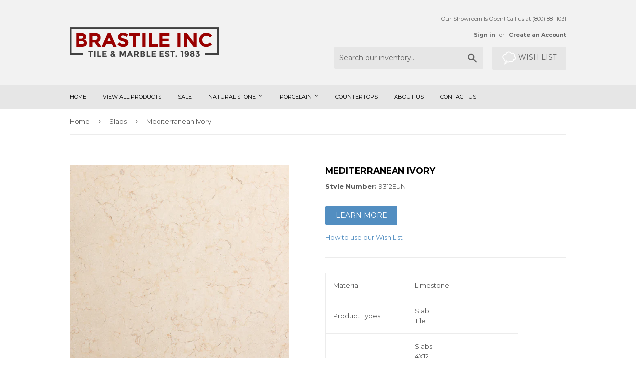

--- FILE ---
content_type: text/html; charset=utf-8
request_url: https://brastile.com/collections/slabs/products/9312
body_size: 17627
content:
<!doctype html>
<!--[if lt IE 7]><html class="no-js lt-ie9 lt-ie8 lt-ie7" lang="en"> <![endif]-->
<!--[if IE 7]><html class="no-js lt-ie9 lt-ie8" lang="en"> <![endif]-->
<!--[if IE 8]><html class="no-js lt-ie9" lang="en"> <![endif]-->
<!--[if IE 9 ]><html class="ie9 no-js"> <![endif]-->
<!--[if (gt IE 9)|!(IE)]><!--> <html class="no-touch no-js"> <!--<![endif]-->
<head>
<meta name="robots" content="noimageindex">
  <script>(function(H){H.className=H.className.replace(/\bno-js\b/,'js')})(document.documentElement)</script>
  <!-- Basic page needs ================================================== -->
  <meta charset="utf-8">
  <meta http-equiv="X-UA-Compatible" content="IE=edge,chrome=1">

  
  <link rel="shortcut icon" href="//brastile.com/cdn/shop/files/Brastile_Favicon_c77fa72a-efb2-4c89-a991-ca0cf14d9275_32x32.png?v=1613198985" type="image/png" />
  

  <!-- Title and description ================================================== -->
  <title>
  Mediterranean Ivory &ndash; Brastile inc
  </title>


  
    <meta name="description" content="Material Limestone Product Types Slab Tile Sizes Slabs 4X12 6X6 12X12 12X24 18X18 24X24 30X30 Finishes Polished Cant find the product you are looking for?Contact us for additional products, sizes, and finishes available in stock or on special order.">
  

  <!-- Product meta ================================================== -->
  <!-- /snippets/social-meta-tags.liquid -->




<meta property="og:site_name" content="Brastile inc">
<meta property="og:url" content="https://brastile.com/products/9312">
<meta property="og:title" content="Mediterranean Ivory">
<meta property="og:type" content="product">
<meta property="og:description" content="Material Limestone Product Types Slab Tile Sizes Slabs 4X12 6X6 12X12 12X24 18X18 24X24 30X30 Finishes Polished Cant find the product you are looking for?Contact us for additional products, sizes, and finishes available in stock or on special order.">

  <meta property="og:price:amount" content="1.00">
  <meta property="og:price:currency" content="USD">

<meta property="og:image" content="http://brastile.com/cdn/shop/products/BT_9312EUN_T1_1200x1200.jpg?v=1571807444"><meta property="og:image" content="http://brastile.com/cdn/shop/products/TMC_9312EUN_O2_1200x1200.jpg?v=1652814034"><meta property="og:image" content="http://brastile.com/cdn/shop/products/TMC_9312EUN_O2-2_1200x1200.jpg?v=1652814034">
<meta property="og:image:secure_url" content="https://brastile.com/cdn/shop/products/BT_9312EUN_T1_1200x1200.jpg?v=1571807444"><meta property="og:image:secure_url" content="https://brastile.com/cdn/shop/products/TMC_9312EUN_O2_1200x1200.jpg?v=1652814034"><meta property="og:image:secure_url" content="https://brastile.com/cdn/shop/products/TMC_9312EUN_O2-2_1200x1200.jpg?v=1652814034">


<meta name="twitter:card" content="summary_large_image">
<meta name="twitter:title" content="Mediterranean Ivory">
<meta name="twitter:description" content="Material Limestone Product Types Slab Tile Sizes Slabs 4X12 6X6 12X12 12X24 18X18 24X24 30X30 Finishes Polished Cant find the product you are looking for?Contact us for additional products, sizes, and finishes available in stock or on special order.">


  <!-- Helpers ================================================== -->
  <link rel="canonical" href="https://brastile.com/products/9312">
  <meta name="viewport" content="width=device-width,initial-scale=1">

  <!-- CSS ================================================== -->
  <link href="//brastile.com/cdn/shop/t/8/assets/theme.scss.css?v=63693950248883612151726170755" rel="stylesheet" type="text/css" media="all" />
  
  
  
  <link href="//fonts.googleapis.com/css?family=Montserrat:400,700" rel="stylesheet" type="text/css" media="all" />


  


  



  <!-- Header hook for plugins ================================================== -->
  
  
  <script>window.performance && window.performance.mark && window.performance.mark('shopify.content_for_header.start');</script><meta id="shopify-digital-wallet" name="shopify-digital-wallet" content="/25689132/digital_wallets/dialog">
<link rel="alternate" type="application/json+oembed" href="https://brastile.com/products/9312.oembed">
<script async="async" src="/checkouts/internal/preloads.js?locale=en-US"></script>
<script id="shopify-features" type="application/json">{"accessToken":"0592f77f3de079ca2c6a46201ddfaa43","betas":["rich-media-storefront-analytics"],"domain":"brastile.com","predictiveSearch":true,"shopId":25689132,"locale":"en"}</script>
<script>var Shopify = Shopify || {};
Shopify.shop = "tile-marble-by-brastile.myshopify.com";
Shopify.locale = "en";
Shopify.currency = {"active":"USD","rate":"1.0"};
Shopify.country = "US";
Shopify.theme = {"name":"Supply","id":14383415339,"schema_name":"Supply","schema_version":"2.8.0","theme_store_id":679,"role":"main"};
Shopify.theme.handle = "null";
Shopify.theme.style = {"id":null,"handle":null};
Shopify.cdnHost = "brastile.com/cdn";
Shopify.routes = Shopify.routes || {};
Shopify.routes.root = "/";</script>
<script type="module">!function(o){(o.Shopify=o.Shopify||{}).modules=!0}(window);</script>
<script>!function(o){function n(){var o=[];function n(){o.push(Array.prototype.slice.apply(arguments))}return n.q=o,n}var t=o.Shopify=o.Shopify||{};t.loadFeatures=n(),t.autoloadFeatures=n()}(window);</script>
<script id="shop-js-analytics" type="application/json">{"pageType":"product"}</script>
<script defer="defer" async type="module" src="//brastile.com/cdn/shopifycloud/shop-js/modules/v2/client.init-shop-cart-sync_BN7fPSNr.en.esm.js"></script>
<script defer="defer" async type="module" src="//brastile.com/cdn/shopifycloud/shop-js/modules/v2/chunk.common_Cbph3Kss.esm.js"></script>
<script defer="defer" async type="module" src="//brastile.com/cdn/shopifycloud/shop-js/modules/v2/chunk.modal_DKumMAJ1.esm.js"></script>
<script type="module">
  await import("//brastile.com/cdn/shopifycloud/shop-js/modules/v2/client.init-shop-cart-sync_BN7fPSNr.en.esm.js");
await import("//brastile.com/cdn/shopifycloud/shop-js/modules/v2/chunk.common_Cbph3Kss.esm.js");
await import("//brastile.com/cdn/shopifycloud/shop-js/modules/v2/chunk.modal_DKumMAJ1.esm.js");

  window.Shopify.SignInWithShop?.initShopCartSync?.({"fedCMEnabled":true,"windoidEnabled":true});

</script>
<script>(function() {
  var isLoaded = false;
  function asyncLoad() {
    if (isLoaded) return;
    isLoaded = true;
    var urls = ["https:\/\/www.improvedcontactform.com\/icf.js?shop=tile-marble-by-brastile.myshopify.com","https:\/\/favorites-wishlist-cdn.shopstorm.com\/assets\/wishl-3d458c5d75440b09470bef2859ae23ae9732527ce0cc4742986a0332faecee6d.js?shop=tile-marble-by-brastile.myshopify.com","https:\/\/photolock.herokuapp.com\/lock.js?shop=tile-marble-by-brastile.myshopify.com","https:\/\/services.run.heybotplus.com\/assets\/js\/sn-sm-search.js?shop=tile-marble-by-brastile.myshopify.com","https:\/\/cdnbsig.spicegems.com\/js\/serve\/v2\/sgGallery.min.js?shop=tile-marble-by-brastile.myshopify.com"];
    for (var i = 0; i < urls.length; i++) {
      var s = document.createElement('script');
      s.type = 'text/javascript';
      s.async = true;
      s.src = urls[i];
      var x = document.getElementsByTagName('script')[0];
      x.parentNode.insertBefore(s, x);
    }
  };
  if(window.attachEvent) {
    window.attachEvent('onload', asyncLoad);
  } else {
    window.addEventListener('load', asyncLoad, false);
  }
})();</script>
<script id="__st">var __st={"a":25689132,"offset":-18000,"reqid":"513d5508-ec0e-4bcc-8293-df6a75759b2e-1769913000","pageurl":"brastile.com\/collections\/slabs\/products\/9312","u":"6b95467a7488","p":"product","rtyp":"product","rid":1210446807083};</script>
<script>window.ShopifyPaypalV4VisibilityTracking = true;</script>
<script id="captcha-bootstrap">!function(){'use strict';const t='contact',e='account',n='new_comment',o=[[t,t],['blogs',n],['comments',n],[t,'customer']],c=[[e,'customer_login'],[e,'guest_login'],[e,'recover_customer_password'],[e,'create_customer']],r=t=>t.map((([t,e])=>`form[action*='/${t}']:not([data-nocaptcha='true']) input[name='form_type'][value='${e}']`)).join(','),a=t=>()=>t?[...document.querySelectorAll(t)].map((t=>t.form)):[];function s(){const t=[...o],e=r(t);return a(e)}const i='password',u='form_key',d=['recaptcha-v3-token','g-recaptcha-response','h-captcha-response',i],f=()=>{try{return window.sessionStorage}catch{return}},m='__shopify_v',_=t=>t.elements[u];function p(t,e,n=!1){try{const o=window.sessionStorage,c=JSON.parse(o.getItem(e)),{data:r}=function(t){const{data:e,action:n}=t;return t[m]||n?{data:e,action:n}:{data:t,action:n}}(c);for(const[e,n]of Object.entries(r))t.elements[e]&&(t.elements[e].value=n);n&&o.removeItem(e)}catch(o){console.error('form repopulation failed',{error:o})}}const l='form_type',E='cptcha';function T(t){t.dataset[E]=!0}const w=window,h=w.document,L='Shopify',v='ce_forms',y='captcha';let A=!1;((t,e)=>{const n=(g='f06e6c50-85a8-45c8-87d0-21a2b65856fe',I='https://cdn.shopify.com/shopifycloud/storefront-forms-hcaptcha/ce_storefront_forms_captcha_hcaptcha.v1.5.2.iife.js',D={infoText:'Protected by hCaptcha',privacyText:'Privacy',termsText:'Terms'},(t,e,n)=>{const o=w[L][v],c=o.bindForm;if(c)return c(t,g,e,D).then(n);var r;o.q.push([[t,g,e,D],n]),r=I,A||(h.body.append(Object.assign(h.createElement('script'),{id:'captcha-provider',async:!0,src:r})),A=!0)});var g,I,D;w[L]=w[L]||{},w[L][v]=w[L][v]||{},w[L][v].q=[],w[L][y]=w[L][y]||{},w[L][y].protect=function(t,e){n(t,void 0,e),T(t)},Object.freeze(w[L][y]),function(t,e,n,w,h,L){const[v,y,A,g]=function(t,e,n){const i=e?o:[],u=t?c:[],d=[...i,...u],f=r(d),m=r(i),_=r(d.filter((([t,e])=>n.includes(e))));return[a(f),a(m),a(_),s()]}(w,h,L),I=t=>{const e=t.target;return e instanceof HTMLFormElement?e:e&&e.form},D=t=>v().includes(t);t.addEventListener('submit',(t=>{const e=I(t);if(!e)return;const n=D(e)&&!e.dataset.hcaptchaBound&&!e.dataset.recaptchaBound,o=_(e),c=g().includes(e)&&(!o||!o.value);(n||c)&&t.preventDefault(),c&&!n&&(function(t){try{if(!f())return;!function(t){const e=f();if(!e)return;const n=_(t);if(!n)return;const o=n.value;o&&e.removeItem(o)}(t);const e=Array.from(Array(32),(()=>Math.random().toString(36)[2])).join('');!function(t,e){_(t)||t.append(Object.assign(document.createElement('input'),{type:'hidden',name:u})),t.elements[u].value=e}(t,e),function(t,e){const n=f();if(!n)return;const o=[...t.querySelectorAll(`input[type='${i}']`)].map((({name:t})=>t)),c=[...d,...o],r={};for(const[a,s]of new FormData(t).entries())c.includes(a)||(r[a]=s);n.setItem(e,JSON.stringify({[m]:1,action:t.action,data:r}))}(t,e)}catch(e){console.error('failed to persist form',e)}}(e),e.submit())}));const S=(t,e)=>{t&&!t.dataset[E]&&(n(t,e.some((e=>e===t))),T(t))};for(const o of['focusin','change'])t.addEventListener(o,(t=>{const e=I(t);D(e)&&S(e,y())}));const B=e.get('form_key'),M=e.get(l),P=B&&M;t.addEventListener('DOMContentLoaded',(()=>{const t=y();if(P)for(const e of t)e.elements[l].value===M&&p(e,B);[...new Set([...A(),...v().filter((t=>'true'===t.dataset.shopifyCaptcha))])].forEach((e=>S(e,t)))}))}(h,new URLSearchParams(w.location.search),n,t,e,['guest_login'])})(!0,!0)}();</script>
<script integrity="sha256-4kQ18oKyAcykRKYeNunJcIwy7WH5gtpwJnB7kiuLZ1E=" data-source-attribution="shopify.loadfeatures" defer="defer" src="//brastile.com/cdn/shopifycloud/storefront/assets/storefront/load_feature-a0a9edcb.js" crossorigin="anonymous"></script>
<script data-source-attribution="shopify.dynamic_checkout.dynamic.init">var Shopify=Shopify||{};Shopify.PaymentButton=Shopify.PaymentButton||{isStorefrontPortableWallets:!0,init:function(){window.Shopify.PaymentButton.init=function(){};var t=document.createElement("script");t.src="https://brastile.com/cdn/shopifycloud/portable-wallets/latest/portable-wallets.en.js",t.type="module",document.head.appendChild(t)}};
</script>
<script data-source-attribution="shopify.dynamic_checkout.buyer_consent">
  function portableWalletsHideBuyerConsent(e){var t=document.getElementById("shopify-buyer-consent"),n=document.getElementById("shopify-subscription-policy-button");t&&n&&(t.classList.add("hidden"),t.setAttribute("aria-hidden","true"),n.removeEventListener("click",e))}function portableWalletsShowBuyerConsent(e){var t=document.getElementById("shopify-buyer-consent"),n=document.getElementById("shopify-subscription-policy-button");t&&n&&(t.classList.remove("hidden"),t.removeAttribute("aria-hidden"),n.addEventListener("click",e))}window.Shopify?.PaymentButton&&(window.Shopify.PaymentButton.hideBuyerConsent=portableWalletsHideBuyerConsent,window.Shopify.PaymentButton.showBuyerConsent=portableWalletsShowBuyerConsent);
</script>
<script data-source-attribution="shopify.dynamic_checkout.cart.bootstrap">document.addEventListener("DOMContentLoaded",(function(){function t(){return document.querySelector("shopify-accelerated-checkout-cart, shopify-accelerated-checkout")}if(t())Shopify.PaymentButton.init();else{new MutationObserver((function(e,n){t()&&(Shopify.PaymentButton.init(),n.disconnect())})).observe(document.body,{childList:!0,subtree:!0})}}));
</script>

<script>window.performance && window.performance.mark && window.performance.mark('shopify.content_for_header.end');</script>

  

<!--[if lt IE 9]>
<script src="//cdnjs.cloudflare.com/ajax/libs/html5shiv/3.7.2/html5shiv.min.js" type="text/javascript"></script>
<script src="//brastile.com/cdn/shop/t/8/assets/respond.min.js?v=203" type="text/javascript"></script>
<link href="//brastile.com/cdn/shop/t/8/assets/respond-proxy.html" id="respond-proxy" rel="respond-proxy" />
<link href="//brastile.com/search?q=b11beaf05457b4d74b8b08020b2faef6" id="respond-redirect" rel="respond-redirect" />
<script src="//brastile.com/search?q=b11beaf05457b4d74b8b08020b2faef6" type="text/javascript"></script>
<![endif]-->
<!--[if (lte IE 9) ]><script src="//brastile.com/cdn/shop/t/8/assets/match-media.min.js?v=203" type="text/javascript"></script><![endif]-->


  
  

  <script src="//brastile.com/cdn/shop/t/8/assets/jquery-2.2.3.min.js?v=58211863146907186831512575208" type="text/javascript"></script>

  <!--[if (gt IE 9)|!(IE)]><!--><script src="//brastile.com/cdn/shop/t/8/assets/lazysizes.min.js?v=8147953233334221341512575208" async="async"></script><!--<![endif]-->
  <!--[if lte IE 9]><script src="//brastile.com/cdn/shop/t/8/assets/lazysizes.min.js?v=8147953233334221341512575208"></script><![endif]-->

  <!--[if (gt IE 9)|!(IE)]><!--><script src="//brastile.com/cdn/shop/t/8/assets/vendor.js?v=36052345436231778671512575209" defer="defer"></script><!--<![endif]-->
  <!--[if lte IE 9]><script src="//brastile.com/cdn/shop/t/8/assets/vendor.js?v=36052345436231778671512575209"></script><![endif]-->

  <!--[if (gt IE 9)|!(IE)]><!--><script src="//brastile.com/cdn/shop/t/8/assets/theme.js?v=92408824852980600241516914680" defer="defer"></script><!--<![endif]-->
  <!--[if lte IE 9]><script src="//brastile.com/cdn/shop/t/8/assets/theme.js?v=92408824852980600241516914680"></script><![endif]-->
  <script type="text/javascript" async="" src="//snappysearch.dogcommerce.com/assets/app1/js/search.js?shop=tile-marble-by-brastile.myshopify.com"></script>

<!--Findify script--><script async defer src="//findify-assets-2bveeb6u8ag.netdna-ssl.com/search/prod/tile-marble-by-brastile.myshopify.com.min.js"></script><!-- End Findify script-->
<!-- BEGIN app block: shopify://apps/buddha-mega-menu-navigation/blocks/megamenu/dbb4ce56-bf86-4830-9b3d-16efbef51c6f -->
<script>
        var productImageAndPrice = [],
            collectionImages = [],
            articleImages = [],
            mmLivIcons = false,
            mmFlipClock = false,
            mmFixesUseJquery = false,
            mmNumMMI = 6,
            mmSchemaTranslation = {},
            mmMenuStrings =  [] ,
            mmShopLocale = "en",
            mmShopLocaleCollectionsRoute = "/collections",
            mmSchemaDesignJSON = [{"action":"design","setting":"font_family","value":"Default"},{"action":"design","setting":"tree_sub_direction","value":"set_tree_auto"},{"action":"design","setting":"button_background_hover_color","value":"#0d8781"},{"action":"design","setting":"link_hover_color","value":"#0da19a"},{"action":"design","setting":"button_background_color","value":"#0da19a"},{"action":"design","setting":"link_color","value":"#4e4e4e"},{"action":"design","setting":"background_hover_color","value":"#f9f9f9"},{"action":"design","setting":"background_color","value":"#ffffff"},{"action":"design","setting":"button_text_hover_color","value":"#ffffff"},{"action":"design","setting":"button_text_color","value":"#ffffff"},{"action":"design","setting":"font_size","value":"13px"},{"action":"design","setting":"text_color","value":"#222222"},{"action":"design","setting":"vertical_text_color","value":"#4e4e4e"},{"action":"design","setting":"vertical_link_color","value":"#4e4e4e"},{"action":"design","setting":"vertical_link_hover_color","value":"#0da19a"},{"action":"design","setting":"vertical_font_size","value":"13px"}],
            mmDomChangeSkipUl = ",.flex-direction-nav",
            buddhaMegaMenuShop = "tile-marble-by-brastile.myshopify.com",
            mmWireframeCompression = "0",
            mmExtensionAssetUrl = "https://cdn.shopify.com/extensions/019abe06-4a3f-7763-88da-170e1b54169b/mega-menu-151/assets/";var bestSellersHTML = '';var newestProductsHTML = '';/* get link lists api */
        var linkLists={"main-menu" : {"title":"Main menu", "items":["/","/collections/all","/collections/sale","/collections/natural-stone","/collections/porcelains","/collections/slabs","/pages/about-us","https://tile-marble-by-brastile.myshopify.com/contact",]},"footer" : {"title":"Footer menu", "items":["/search","/pages/natural-stone-pavers","/pages/jerusalem-stone","https://tile-marble-by-brastile.myshopify.com/contact","/pages/about-us","/pages/how-to-use-your-vision-board",]},"customer-account-main-menu" : {"title":"Customer account main menu", "items":["/","https://shopify.com/25689132/account/orders?locale=en&amp;region_country=US",]},};/*ENDPARSE*/

        

        /* set product prices *//* get the collection images *//* get the article images *//* customer fixes */
        var mmThemeFixesBeforeInit = function(){ mmHorizontalMenus = "#SiteNav"; mmVerticalMenus = "#MobileNav"; var timberInit = function(){ if(typeof timber != "undefined"){ timber.responsiveNav = function() {}; timber.alignMenu = function() {}; } }; var timberInit2 = function(){ setTimeout(timberInit, 400); }; window.addEventListener("resize", timberInit); document.addEventListener("DOMContentLoaded", timberInit); document.addEventListener("DOMContentLoaded", timberInit2); timberInit(); /** add to cart popup icon notify counter increase */ window.mmAddToCartPopupCallback = function(){ var cartIcon = document.querySelector(".cart-badge--desktop"); if (cartIcon) { cartIcon.innerHTML = parseInt(cartIcon.innerHTML) + 1; if (cartIcon.classList.contains("hidden-count")) { cartIcon.classList.remove("hidden-count"); } } cartIcon = document.querySelector("#mobileNavBar .cart-count"); if (cartIcon) { cartIcon.innerHTML = parseInt(cartIcon.innerHTML) + 1; if (cartIcon.classList.contains("hidden-count")) { cartIcon.classList.remove("hidden-count"); } } } }; var mmThemeFixesBefore = function(){ if(typeof timber != "undefined"){ timber.alignMenu = function () {}; } }; var mmThemeFixesAfter = function(){ verticalMenuMaxWidth = 768; /* user request 45984 */ mmAddStyle(" ul > li.buddha-menu-item { z-index: 10000 !important; } ul > li.buddha-menu-item:hover { z-index: 10001 !important; } ul > li.buddha-menu-item.mega-hover { z-index: 10001 !important; } #MobileNav .buddha-menu-item {display: block !important; } ", "themeScript"); }; 
        

        var mmWireframe = {"html" : "<li class=\"buddha-menu-item\"  ><a data-href=\"/pages/contact\" href=\"/pages/contact\" aria-label=\"Contact Us\" data-no-instant=\"\" onclick=\"mmGoToPage(this, event); return false;\"  ><i class=\"mm-icon static fa fa-none\" aria-hidden=\"true\"></i><span class=\"mm-title\">Contact Us</span><i class=\"mm-arrow mm-angle-down\" aria-hidden=\"true\"></i><span class=\"toggle-menu-btn\" style=\"display:none;\" title=\"Toggle menu\" onclick=\"return toggleSubmenu(this)\"><span class=\"mm-arrow-icon\"><span class=\"bar-one\"></span><span class=\"bar-two\"></span></span></span></a><ul class=\"mm-submenu tree  small mm-last-level\"><li data-href=\"/pages/about-us\" href=\"/pages/about-us\" aria-label=\"About Us\" data-no-instant=\"\" onclick=\"mmGoToPage(this, event); return false;\"  ><a data-href=\"/pages/about-us\" href=\"/pages/about-us\" aria-label=\"About Us\" data-no-instant=\"\" onclick=\"mmGoToPage(this, event); return false;\"  ><span class=\"mm-title\">About Us</span></a></li><li data-href=\"/pages/services\" href=\"/pages/services\" aria-label=\"Services\" data-no-instant=\"\" onclick=\"mmGoToPage(this, event); return false;\"  ><a data-href=\"/pages/services\" href=\"/pages/services\" aria-label=\"Services\" data-no-instant=\"\" onclick=\"mmGoToPage(this, event); return false;\"  ><span class=\"mm-title\">Services</span></a></li></ul></li><li class=\"buddha-menu-item\"  ><a data-href=\"no-link\" href=\"javascript:void(0);\" aria-label=\"Natural Stone\" data-no-instant=\"\" onclick=\"return toggleSubmenu(this);\"  ><span class=\"mm-title\">Natural Stone</span><i class=\"mm-arrow mm-angle-down\" aria-hidden=\"true\"></i><span class=\"toggle-menu-btn\" style=\"display:none;\" title=\"Toggle menu\" onclick=\"return toggleSubmenu(this)\"><span class=\"mm-arrow-icon\"><span class=\"bar-one\"></span><span class=\"bar-two\"></span></span></span></a><ul class=\"mm-submenu tree  small mm-last-level\"><li data-href=\"/collections/natural-stone\" href=\"/collections/natural-stone\" aria-label=\"All Natural Stone\" data-no-instant=\"\" onclick=\"mmGoToPage(this, event); return false;\"  ><a data-href=\"/collections/natural-stone\" href=\"/collections/natural-stone\" aria-label=\"All Natural Stone\" data-no-instant=\"\" onclick=\"mmGoToPage(this, event); return false;\"  ><span class=\"mm-title\">All Natural Stone</span></a></li><li data-href=\"/collections/coral-stone\" href=\"/collections/coral-stone\" aria-label=\"Coral Stone\" data-no-instant=\"\" onclick=\"mmGoToPage(this, event); return false;\"  ><a data-href=\"/collections/coral-stone\" href=\"/collections/coral-stone\" aria-label=\"Coral Stone\" data-no-instant=\"\" onclick=\"mmGoToPage(this, event); return false;\"  ><span class=\"mm-title\">Coral Stone</span></a></li><li data-href=\"/collections/granite\" href=\"/collections/granite\" aria-label=\"Granite\" data-no-instant=\"\" onclick=\"mmGoToPage(this, event); return false;\"  ><a data-href=\"/collections/granite\" href=\"/collections/granite\" aria-label=\"Granite\" data-no-instant=\"\" onclick=\"mmGoToPage(this, event); return false;\"  ><span class=\"mm-title\">Granite</span></a></li><li data-href=\"/collections/jerusalem-stone\" href=\"/collections/jerusalem-stone\" aria-label=\"Jerusalem Stone\" data-no-instant=\"\" onclick=\"mmGoToPage(this, event); return false;\"  ><a data-href=\"/collections/jerusalem-stone\" href=\"/collections/jerusalem-stone\" aria-label=\"Jerusalem Stone\" data-no-instant=\"\" onclick=\"mmGoToPage(this, event); return false;\"  ><span class=\"mm-title\">Jerusalem Stone</span></a></li><li data-href=\"/collections/limestone\" href=\"/collections/limestone\" aria-label=\"Limestone\" data-no-instant=\"\" onclick=\"mmGoToPage(this, event); return false;\"  ><a data-href=\"/collections/limestone\" href=\"/collections/limestone\" aria-label=\"Limestone\" data-no-instant=\"\" onclick=\"mmGoToPage(this, event); return false;\"  ><span class=\"mm-title\">Limestone</span></a></li><li data-href=\"/collections/marble\" href=\"/collections/marble\" aria-label=\"Marble\" data-no-instant=\"\" onclick=\"mmGoToPage(this, event); return false;\"  ><a data-href=\"/collections/marble\" href=\"/collections/marble\" aria-label=\"Marble\" data-no-instant=\"\" onclick=\"mmGoToPage(this, event); return false;\"  ><span class=\"mm-title\">Marble</span></a></li><li data-href=\"/collections/onyx\" href=\"/collections/onyx\" aria-label=\"Onyx\" data-no-instant=\"\" onclick=\"mmGoToPage(this, event); return false;\"  ><a data-href=\"/collections/onyx\" href=\"/collections/onyx\" aria-label=\"Onyx\" data-no-instant=\"\" onclick=\"mmGoToPage(this, event); return false;\"  ><span class=\"mm-title\">Onyx</span></a></li><li data-href=\"/collections/quartzite\" href=\"/collections/quartzite\" aria-label=\"Quartzite\" data-no-instant=\"\" onclick=\"mmGoToPage(this, event); return false;\"  ><a data-href=\"/collections/quartzite\" href=\"/collections/quartzite\" aria-label=\"Quartzite\" data-no-instant=\"\" onclick=\"mmGoToPage(this, event); return false;\"  ><span class=\"mm-title\">Quartzite</span></a></li><li data-href=\"/collections/shell-reef\" href=\"/collections/shell-reef\" aria-label=\"Shell Reef\" data-no-instant=\"\" onclick=\"mmGoToPage(this, event); return false;\"  ><a data-href=\"/collections/shell-reef\" href=\"/collections/shell-reef\" aria-label=\"Shell Reef\" data-no-instant=\"\" onclick=\"mmGoToPage(this, event); return false;\"  ><span class=\"mm-title\">Shell Reef</span></a></li><li data-href=\"/collections/shellstone\" href=\"/collections/shellstone\" aria-label=\"Shellstone\" data-no-instant=\"\" onclick=\"mmGoToPage(this, event); return false;\"  ><a data-href=\"/collections/shellstone\" href=\"/collections/shellstone\" aria-label=\"Shellstone\" data-no-instant=\"\" onclick=\"mmGoToPage(this, event); return false;\"  ><span class=\"mm-title\">Shellstone</span></a></li><li data-href=\"/collections/slate\" href=\"/collections/slate\" aria-label=\"Slate\" data-no-instant=\"\" onclick=\"mmGoToPage(this, event); return false;\"  ><a data-href=\"/collections/slate\" href=\"/collections/slate\" aria-label=\"Slate\" data-no-instant=\"\" onclick=\"mmGoToPage(this, event); return false;\"  ><span class=\"mm-title\">Slate</span></a></li><li data-href=\"/collections/travertine\" href=\"/collections/travertine\" aria-label=\"Travertine\" data-no-instant=\"\" onclick=\"mmGoToPage(this, event); return false;\"  ><a data-href=\"/collections/travertine\" href=\"/collections/travertine\" aria-label=\"Travertine\" data-no-instant=\"\" onclick=\"mmGoToPage(this, event); return false;\"  ><span class=\"mm-title\">Travertine</span></a></li></ul></li><li class=\"buddha-menu-item\"  ><a data-href=\"no-link\" href=\"javascript:void(0);\" aria-label=\"Porcelain\" data-no-instant=\"\" onclick=\"return toggleSubmenu(this);\"  ><span class=\"mm-title\">Porcelain</span><i class=\"mm-arrow mm-angle-down\" aria-hidden=\"true\"></i><span class=\"toggle-menu-btn\" style=\"display:none;\" title=\"Toggle menu\" onclick=\"return toggleSubmenu(this)\"><span class=\"mm-arrow-icon\"><span class=\"bar-one\"></span><span class=\"bar-two\"></span></span></span></a><ul class=\"mm-submenu tree  small \"><li data-href=\"/collections/cement\" href=\"/collections/cement\" aria-label=\"Cement\" data-no-instant=\"\" onclick=\"mmGoToPage(this, event); return false;\"  ><a data-href=\"/collections/cement\" href=\"/collections/cement\" aria-label=\"Cement\" data-no-instant=\"\" onclick=\"mmGoToPage(this, event); return false;\"  ><span class=\"mm-title\">Cement</span></a></li><li data-href=\"/collections/ceramic\" href=\"/collections/ceramic\" aria-label=\"Ceramic\" data-no-instant=\"\" onclick=\"mmGoToPage(this, event); return false;\"  ><a data-href=\"/collections/ceramic\" href=\"/collections/ceramic\" aria-label=\"Ceramic\" data-no-instant=\"\" onclick=\"mmGoToPage(this, event); return false;\"  ><span class=\"mm-title\">Ceramic</span></a></li><li data-href=\"/collections/glass\" href=\"/collections/glass\" aria-label=\"Glass\" data-no-instant=\"\" onclick=\"mmGoToPage(this, event); return false;\"  ><a data-href=\"/collections/glass\" href=\"/collections/glass\" aria-label=\"Glass\" data-no-instant=\"\" onclick=\"mmGoToPage(this, event); return false;\"  ><span class=\"mm-title\">Glass</span></a></li><li data-href=\"/collections/porcelain\" href=\"/collections/porcelain\" aria-label=\"Porcelain\" data-no-instant=\"\" onclick=\"mmGoToPage(this, event); return false;\"  ><a data-href=\"/collections/porcelain\" href=\"/collections/porcelain\" aria-label=\"Porcelain\" data-no-instant=\"\" onclick=\"mmGoToPage(this, event); return false;\"  ><span class=\"mm-title\">Porcelain</span><i class=\"mm-arrow mm-angle-down\" aria-hidden=\"true\"></i><span class=\"toggle-menu-btn\" style=\"display:none;\" title=\"Toggle menu\" onclick=\"return toggleSubmenu(this)\"><span class=\"mm-arrow-icon\"><span class=\"bar-one\"></span><span class=\"bar-two\"></span></span></span></a><ul class=\"mm-submenu tree  small mm-last-level\"><li data-href=\"/collections/porcelain\" href=\"/collections/porcelain\" aria-label=\"All Porcelain\" data-no-instant=\"\" onclick=\"mmGoToPage(this, event); return false;\"  ><a data-href=\"/collections/porcelain\" href=\"/collections/porcelain\" aria-label=\"All Porcelain\" data-no-instant=\"\" onclick=\"mmGoToPage(this, event); return false;\"  ><span class=\"mm-title\">All Porcelain</span></a></li><li data-href=\"/collections/color-body\" href=\"/collections/color-body\" aria-label=\"Color Body\" data-no-instant=\"\" onclick=\"mmGoToPage(this, event); return false;\"  ><a data-href=\"/collections/color-body\" href=\"/collections/color-body\" aria-label=\"Color Body\" data-no-instant=\"\" onclick=\"mmGoToPage(this, event); return false;\"  ><span class=\"mm-title\">Color Body</span></a></li><li data-href=\"/collections/glazed\" href=\"/collections/glazed\" aria-label=\"Glazed\" data-no-instant=\"\" onclick=\"mmGoToPage(this, event); return false;\"  ><a data-href=\"/collections/glazed\" href=\"/collections/glazed\" aria-label=\"Glazed\" data-no-instant=\"\" onclick=\"mmGoToPage(this, event); return false;\"  ><span class=\"mm-title\">Glazed</span></a></li><li data-href=\"/collections/through-body\" href=\"/collections/through-body\" aria-label=\"Through Body\" data-no-instant=\"\" onclick=\"mmGoToPage(this, event); return false;\"  ><a data-href=\"/collections/through-body\" href=\"/collections/through-body\" aria-label=\"Through Body\" data-no-instant=\"\" onclick=\"mmGoToPage(this, event); return false;\"  ><span class=\"mm-title\">Through Body</span></a></li></ul></li><li data-href=\"/collections/quartz\" href=\"/collections/quartz\" aria-label=\"Quartz\" data-no-instant=\"\" onclick=\"mmGoToPage(this, event); return false;\"  ><a data-href=\"/collections/quartz\" href=\"/collections/quartz\" aria-label=\"Quartz\" data-no-instant=\"\" onclick=\"mmGoToPage(this, event); return false;\"  ><span class=\"mm-title\">Quartz</span></a></li></ul></li><li class=\"buddha-menu-item\"  ><a data-href=\"no-link\" href=\"javascript:void(0);\" aria-label=\"Product Type\" data-no-instant=\"\" onclick=\"return toggleSubmenu(this);\"  ><span class=\"mm-title\">Product Type</span><i class=\"mm-arrow mm-angle-down\" aria-hidden=\"true\"></i><span class=\"toggle-menu-btn\" style=\"display:none;\" title=\"Toggle menu\" onclick=\"return toggleSubmenu(this)\"><span class=\"mm-arrow-icon\"><span class=\"bar-one\"></span><span class=\"bar-two\"></span></span></span></a><ul class=\"mm-submenu tree  small mm-last-level\"><li data-href=\"/collections/tile\" href=\"/collections/tile\" aria-label=\"Tile\" data-no-instant=\"\" onclick=\"mmGoToPage(this, event); return false;\"  ><a data-href=\"/collections/tile\" href=\"/collections/tile\" aria-label=\"Tile\" data-no-instant=\"\" onclick=\"mmGoToPage(this, event); return false;\"  ><span class=\"mm-title\">Tile</span></a></li><li data-href=\"/collections/pavers\" href=\"/collections/pavers\" aria-label=\"Pavers\" data-no-instant=\"\" onclick=\"mmGoToPage(this, event); return false;\"  ><a data-href=\"/collections/pavers\" href=\"/collections/pavers\" aria-label=\"Pavers\" data-no-instant=\"\" onclick=\"mmGoToPage(this, event); return false;\"  ><span class=\"mm-title\">Pavers</span></a></li><li data-href=\"/collections/slabs\" href=\"/collections/slabs\" aria-label=\"Slabs\" data-no-instant=\"\" onclick=\"mmGoToPage(this, event); return false;\"  ><a data-href=\"/collections/slabs\" href=\"/collections/slabs\" aria-label=\"Slabs\" data-no-instant=\"\" onclick=\"mmGoToPage(this, event); return false;\"  ><span class=\"mm-title\">Slabs</span></a></li></ul></li><li class=\"buddha-menu-item\"  ><a data-href=\"/search\" href=\"/search\" aria-label=\"Search All\" data-no-instant=\"\" onclick=\"mmGoToPage(this, event); return false;\"  ><i class=\"mm-icon static fa fa-search\" aria-hidden=\"true\"></i><span class=\"mm-title\">Search All</span></a></li><li class=\"buddha-menu-item\"  ><a data-href=\"/pages/wishl-wishlist\" href=\"/pages/wishl-wishlist\" aria-label=\"Vision Board\" data-no-instant=\"\" onclick=\"mmGoToPage(this, event); return false;\"  ><i class=\"mm-icon static fa fa-bookmark\" aria-hidden=\"true\"></i><span class=\"mm-title\">Vision Board</span></a></li>" };

        function mmLoadJS(file, async = true) {
            let script = document.createElement("script");
            script.setAttribute("src", file);
            script.setAttribute("data-no-instant", "");
            script.setAttribute("type", "text/javascript");
            script.setAttribute("async", async);
            document.head.appendChild(script);
        }
        function mmLoadCSS(file) {  
            var style = document.createElement('link');
            style.href = file;
            style.type = 'text/css';
            style.rel = 'stylesheet';
            document.head.append(style); 
        }
              
        var mmDisableWhenResIsLowerThan = '';
        var mmLoadResources = (mmDisableWhenResIsLowerThan == '' || mmDisableWhenResIsLowerThan == 0 || (mmDisableWhenResIsLowerThan > 0 && window.innerWidth>=mmDisableWhenResIsLowerThan));
        if (mmLoadResources) {
            /* load resources via js injection */
            mmLoadJS("https://cdn.shopify.com/extensions/019abe06-4a3f-7763-88da-170e1b54169b/mega-menu-151/assets/buddha-megamenu.js");
            
            mmLoadCSS("https://cdn.shopify.com/extensions/019abe06-4a3f-7763-88da-170e1b54169b/mega-menu-151/assets/buddha-megamenu2.css");}
    </script><!-- HIDE ORIGINAL MENU --><style id="mmHideOriginalMenuStyle"> #AccessibleNav{visibility: hidden !important;} </style>
        <script>
            setTimeout(function(){
                var mmHideStyle  = document.querySelector("#mmHideOriginalMenuStyle");
                if (mmHideStyle) mmHideStyle.parentNode.removeChild(mmHideStyle);
            },10000);
        </script>
<!-- END app block --><link href="https://monorail-edge.shopifysvc.com" rel="dns-prefetch">
<script>(function(){if ("sendBeacon" in navigator && "performance" in window) {try {var session_token_from_headers = performance.getEntriesByType('navigation')[0].serverTiming.find(x => x.name == '_s').description;} catch {var session_token_from_headers = undefined;}var session_cookie_matches = document.cookie.match(/_shopify_s=([^;]*)/);var session_token_from_cookie = session_cookie_matches && session_cookie_matches.length === 2 ? session_cookie_matches[1] : "";var session_token = session_token_from_headers || session_token_from_cookie || "";function handle_abandonment_event(e) {var entries = performance.getEntries().filter(function(entry) {return /monorail-edge.shopifysvc.com/.test(entry.name);});if (!window.abandonment_tracked && entries.length === 0) {window.abandonment_tracked = true;var currentMs = Date.now();var navigation_start = performance.timing.navigationStart;var payload = {shop_id: 25689132,url: window.location.href,navigation_start,duration: currentMs - navigation_start,session_token,page_type: "product"};window.navigator.sendBeacon("https://monorail-edge.shopifysvc.com/v1/produce", JSON.stringify({schema_id: "online_store_buyer_site_abandonment/1.1",payload: payload,metadata: {event_created_at_ms: currentMs,event_sent_at_ms: currentMs}}));}}window.addEventListener('pagehide', handle_abandonment_event);}}());</script>
<script id="web-pixels-manager-setup">(function e(e,d,r,n,o){if(void 0===o&&(o={}),!Boolean(null===(a=null===(i=window.Shopify)||void 0===i?void 0:i.analytics)||void 0===a?void 0:a.replayQueue)){var i,a;window.Shopify=window.Shopify||{};var t=window.Shopify;t.analytics=t.analytics||{};var s=t.analytics;s.replayQueue=[],s.publish=function(e,d,r){return s.replayQueue.push([e,d,r]),!0};try{self.performance.mark("wpm:start")}catch(e){}var l=function(){var e={modern:/Edge?\/(1{2}[4-9]|1[2-9]\d|[2-9]\d{2}|\d{4,})\.\d+(\.\d+|)|Firefox\/(1{2}[4-9]|1[2-9]\d|[2-9]\d{2}|\d{4,})\.\d+(\.\d+|)|Chrom(ium|e)\/(9{2}|\d{3,})\.\d+(\.\d+|)|(Maci|X1{2}).+ Version\/(15\.\d+|(1[6-9]|[2-9]\d|\d{3,})\.\d+)([,.]\d+|)( \(\w+\)|)( Mobile\/\w+|) Safari\/|Chrome.+OPR\/(9{2}|\d{3,})\.\d+\.\d+|(CPU[ +]OS|iPhone[ +]OS|CPU[ +]iPhone|CPU IPhone OS|CPU iPad OS)[ +]+(15[._]\d+|(1[6-9]|[2-9]\d|\d{3,})[._]\d+)([._]\d+|)|Android:?[ /-](13[3-9]|1[4-9]\d|[2-9]\d{2}|\d{4,})(\.\d+|)(\.\d+|)|Android.+Firefox\/(13[5-9]|1[4-9]\d|[2-9]\d{2}|\d{4,})\.\d+(\.\d+|)|Android.+Chrom(ium|e)\/(13[3-9]|1[4-9]\d|[2-9]\d{2}|\d{4,})\.\d+(\.\d+|)|SamsungBrowser\/([2-9]\d|\d{3,})\.\d+/,legacy:/Edge?\/(1[6-9]|[2-9]\d|\d{3,})\.\d+(\.\d+|)|Firefox\/(5[4-9]|[6-9]\d|\d{3,})\.\d+(\.\d+|)|Chrom(ium|e)\/(5[1-9]|[6-9]\d|\d{3,})\.\d+(\.\d+|)([\d.]+$|.*Safari\/(?![\d.]+ Edge\/[\d.]+$))|(Maci|X1{2}).+ Version\/(10\.\d+|(1[1-9]|[2-9]\d|\d{3,})\.\d+)([,.]\d+|)( \(\w+\)|)( Mobile\/\w+|) Safari\/|Chrome.+OPR\/(3[89]|[4-9]\d|\d{3,})\.\d+\.\d+|(CPU[ +]OS|iPhone[ +]OS|CPU[ +]iPhone|CPU IPhone OS|CPU iPad OS)[ +]+(10[._]\d+|(1[1-9]|[2-9]\d|\d{3,})[._]\d+)([._]\d+|)|Android:?[ /-](13[3-9]|1[4-9]\d|[2-9]\d{2}|\d{4,})(\.\d+|)(\.\d+|)|Mobile Safari.+OPR\/([89]\d|\d{3,})\.\d+\.\d+|Android.+Firefox\/(13[5-9]|1[4-9]\d|[2-9]\d{2}|\d{4,})\.\d+(\.\d+|)|Android.+Chrom(ium|e)\/(13[3-9]|1[4-9]\d|[2-9]\d{2}|\d{4,})\.\d+(\.\d+|)|Android.+(UC? ?Browser|UCWEB|U3)[ /]?(15\.([5-9]|\d{2,})|(1[6-9]|[2-9]\d|\d{3,})\.\d+)\.\d+|SamsungBrowser\/(5\.\d+|([6-9]|\d{2,})\.\d+)|Android.+MQ{2}Browser\/(14(\.(9|\d{2,})|)|(1[5-9]|[2-9]\d|\d{3,})(\.\d+|))(\.\d+|)|K[Aa][Ii]OS\/(3\.\d+|([4-9]|\d{2,})\.\d+)(\.\d+|)/},d=e.modern,r=e.legacy,n=navigator.userAgent;return n.match(d)?"modern":n.match(r)?"legacy":"unknown"}(),u="modern"===l?"modern":"legacy",c=(null!=n?n:{modern:"",legacy:""})[u],f=function(e){return[e.baseUrl,"/wpm","/b",e.hashVersion,"modern"===e.buildTarget?"m":"l",".js"].join("")}({baseUrl:d,hashVersion:r,buildTarget:u}),m=function(e){var d=e.version,r=e.bundleTarget,n=e.surface,o=e.pageUrl,i=e.monorailEndpoint;return{emit:function(e){var a=e.status,t=e.errorMsg,s=(new Date).getTime(),l=JSON.stringify({metadata:{event_sent_at_ms:s},events:[{schema_id:"web_pixels_manager_load/3.1",payload:{version:d,bundle_target:r,page_url:o,status:a,surface:n,error_msg:t},metadata:{event_created_at_ms:s}}]});if(!i)return console&&console.warn&&console.warn("[Web Pixels Manager] No Monorail endpoint provided, skipping logging."),!1;try{return self.navigator.sendBeacon.bind(self.navigator)(i,l)}catch(e){}var u=new XMLHttpRequest;try{return u.open("POST",i,!0),u.setRequestHeader("Content-Type","text/plain"),u.send(l),!0}catch(e){return console&&console.warn&&console.warn("[Web Pixels Manager] Got an unhandled error while logging to Monorail."),!1}}}}({version:r,bundleTarget:l,surface:e.surface,pageUrl:self.location.href,monorailEndpoint:e.monorailEndpoint});try{o.browserTarget=l,function(e){var d=e.src,r=e.async,n=void 0===r||r,o=e.onload,i=e.onerror,a=e.sri,t=e.scriptDataAttributes,s=void 0===t?{}:t,l=document.createElement("script"),u=document.querySelector("head"),c=document.querySelector("body");if(l.async=n,l.src=d,a&&(l.integrity=a,l.crossOrigin="anonymous"),s)for(var f in s)if(Object.prototype.hasOwnProperty.call(s,f))try{l.dataset[f]=s[f]}catch(e){}if(o&&l.addEventListener("load",o),i&&l.addEventListener("error",i),u)u.appendChild(l);else{if(!c)throw new Error("Did not find a head or body element to append the script");c.appendChild(l)}}({src:f,async:!0,onload:function(){if(!function(){var e,d;return Boolean(null===(d=null===(e=window.Shopify)||void 0===e?void 0:e.analytics)||void 0===d?void 0:d.initialized)}()){var d=window.webPixelsManager.init(e)||void 0;if(d){var r=window.Shopify.analytics;r.replayQueue.forEach((function(e){var r=e[0],n=e[1],o=e[2];d.publishCustomEvent(r,n,o)})),r.replayQueue=[],r.publish=d.publishCustomEvent,r.visitor=d.visitor,r.initialized=!0}}},onerror:function(){return m.emit({status:"failed",errorMsg:"".concat(f," has failed to load")})},sri:function(e){var d=/^sha384-[A-Za-z0-9+/=]+$/;return"string"==typeof e&&d.test(e)}(c)?c:"",scriptDataAttributes:o}),m.emit({status:"loading"})}catch(e){m.emit({status:"failed",errorMsg:(null==e?void 0:e.message)||"Unknown error"})}}})({shopId: 25689132,storefrontBaseUrl: "https://brastile.com",extensionsBaseUrl: "https://extensions.shopifycdn.com/cdn/shopifycloud/web-pixels-manager",monorailEndpoint: "https://monorail-edge.shopifysvc.com/unstable/produce_batch",surface: "storefront-renderer",enabledBetaFlags: ["2dca8a86"],webPixelsConfigList: [{"id":"85000294","eventPayloadVersion":"v1","runtimeContext":"LAX","scriptVersion":"1","type":"CUSTOM","privacyPurposes":["ANALYTICS"],"name":"Google Analytics tag (migrated)"},{"id":"shopify-app-pixel","configuration":"{}","eventPayloadVersion":"v1","runtimeContext":"STRICT","scriptVersion":"0450","apiClientId":"shopify-pixel","type":"APP","privacyPurposes":["ANALYTICS","MARKETING"]},{"id":"shopify-custom-pixel","eventPayloadVersion":"v1","runtimeContext":"LAX","scriptVersion":"0450","apiClientId":"shopify-pixel","type":"CUSTOM","privacyPurposes":["ANALYTICS","MARKETING"]}],isMerchantRequest: false,initData: {"shop":{"name":"Brastile inc","paymentSettings":{"currencyCode":"USD"},"myshopifyDomain":"tile-marble-by-brastile.myshopify.com","countryCode":"US","storefrontUrl":"https:\/\/brastile.com"},"customer":null,"cart":null,"checkout":null,"productVariants":[{"price":{"amount":1.0,"currencyCode":"USD"},"product":{"title":"Mediterranean Ivory","vendor":"Brastile Inc","id":"1210446807083","untranslatedTitle":"Mediterranean Ivory","url":"\/products\/9312","type":"Limestone"},"id":"11997983670315","image":{"src":"\/\/brastile.com\/cdn\/shop\/products\/BT_9312EUN_T1.jpg?v=1571807444"},"sku":"9312EUN","title":"Default Title","untranslatedTitle":"Default Title"}],"purchasingCompany":null},},"https://brastile.com/cdn","1d2a099fw23dfb22ep557258f5m7a2edbae",{"modern":"","legacy":""},{"shopId":"25689132","storefrontBaseUrl":"https:\/\/brastile.com","extensionBaseUrl":"https:\/\/extensions.shopifycdn.com\/cdn\/shopifycloud\/web-pixels-manager","surface":"storefront-renderer","enabledBetaFlags":"[\"2dca8a86\"]","isMerchantRequest":"false","hashVersion":"1d2a099fw23dfb22ep557258f5m7a2edbae","publish":"custom","events":"[[\"page_viewed\",{}],[\"product_viewed\",{\"productVariant\":{\"price\":{\"amount\":1.0,\"currencyCode\":\"USD\"},\"product\":{\"title\":\"Mediterranean Ivory\",\"vendor\":\"Brastile Inc\",\"id\":\"1210446807083\",\"untranslatedTitle\":\"Mediterranean Ivory\",\"url\":\"\/products\/9312\",\"type\":\"Limestone\"},\"id\":\"11997983670315\",\"image\":{\"src\":\"\/\/brastile.com\/cdn\/shop\/products\/BT_9312EUN_T1.jpg?v=1571807444\"},\"sku\":\"9312EUN\",\"title\":\"Default Title\",\"untranslatedTitle\":\"Default Title\"}}]]"});</script><script>
  window.ShopifyAnalytics = window.ShopifyAnalytics || {};
  window.ShopifyAnalytics.meta = window.ShopifyAnalytics.meta || {};
  window.ShopifyAnalytics.meta.currency = 'USD';
  var meta = {"product":{"id":1210446807083,"gid":"gid:\/\/shopify\/Product\/1210446807083","vendor":"Brastile Inc","type":"Limestone","handle":"9312","variants":[{"id":11997983670315,"price":100,"name":"Mediterranean Ivory","public_title":null,"sku":"9312EUN"}],"remote":false},"page":{"pageType":"product","resourceType":"product","resourceId":1210446807083,"requestId":"513d5508-ec0e-4bcc-8293-df6a75759b2e-1769913000"}};
  for (var attr in meta) {
    window.ShopifyAnalytics.meta[attr] = meta[attr];
  }
</script>
<script class="analytics">
  (function () {
    var customDocumentWrite = function(content) {
      var jquery = null;

      if (window.jQuery) {
        jquery = window.jQuery;
      } else if (window.Checkout && window.Checkout.$) {
        jquery = window.Checkout.$;
      }

      if (jquery) {
        jquery('body').append(content);
      }
    };

    var hasLoggedConversion = function(token) {
      if (token) {
        return document.cookie.indexOf('loggedConversion=' + token) !== -1;
      }
      return false;
    }

    var setCookieIfConversion = function(token) {
      if (token) {
        var twoMonthsFromNow = new Date(Date.now());
        twoMonthsFromNow.setMonth(twoMonthsFromNow.getMonth() + 2);

        document.cookie = 'loggedConversion=' + token + '; expires=' + twoMonthsFromNow;
      }
    }

    var trekkie = window.ShopifyAnalytics.lib = window.trekkie = window.trekkie || [];
    if (trekkie.integrations) {
      return;
    }
    trekkie.methods = [
      'identify',
      'page',
      'ready',
      'track',
      'trackForm',
      'trackLink'
    ];
    trekkie.factory = function(method) {
      return function() {
        var args = Array.prototype.slice.call(arguments);
        args.unshift(method);
        trekkie.push(args);
        return trekkie;
      };
    };
    for (var i = 0; i < trekkie.methods.length; i++) {
      var key = trekkie.methods[i];
      trekkie[key] = trekkie.factory(key);
    }
    trekkie.load = function(config) {
      trekkie.config = config || {};
      trekkie.config.initialDocumentCookie = document.cookie;
      var first = document.getElementsByTagName('script')[0];
      var script = document.createElement('script');
      script.type = 'text/javascript';
      script.onerror = function(e) {
        var scriptFallback = document.createElement('script');
        scriptFallback.type = 'text/javascript';
        scriptFallback.onerror = function(error) {
                var Monorail = {
      produce: function produce(monorailDomain, schemaId, payload) {
        var currentMs = new Date().getTime();
        var event = {
          schema_id: schemaId,
          payload: payload,
          metadata: {
            event_created_at_ms: currentMs,
            event_sent_at_ms: currentMs
          }
        };
        return Monorail.sendRequest("https://" + monorailDomain + "/v1/produce", JSON.stringify(event));
      },
      sendRequest: function sendRequest(endpointUrl, payload) {
        // Try the sendBeacon API
        if (window && window.navigator && typeof window.navigator.sendBeacon === 'function' && typeof window.Blob === 'function' && !Monorail.isIos12()) {
          var blobData = new window.Blob([payload], {
            type: 'text/plain'
          });

          if (window.navigator.sendBeacon(endpointUrl, blobData)) {
            return true;
          } // sendBeacon was not successful

        } // XHR beacon

        var xhr = new XMLHttpRequest();

        try {
          xhr.open('POST', endpointUrl);
          xhr.setRequestHeader('Content-Type', 'text/plain');
          xhr.send(payload);
        } catch (e) {
          console.log(e);
        }

        return false;
      },
      isIos12: function isIos12() {
        return window.navigator.userAgent.lastIndexOf('iPhone; CPU iPhone OS 12_') !== -1 || window.navigator.userAgent.lastIndexOf('iPad; CPU OS 12_') !== -1;
      }
    };
    Monorail.produce('monorail-edge.shopifysvc.com',
      'trekkie_storefront_load_errors/1.1',
      {shop_id: 25689132,
      theme_id: 14383415339,
      app_name: "storefront",
      context_url: window.location.href,
      source_url: "//brastile.com/cdn/s/trekkie.storefront.c59ea00e0474b293ae6629561379568a2d7c4bba.min.js"});

        };
        scriptFallback.async = true;
        scriptFallback.src = '//brastile.com/cdn/s/trekkie.storefront.c59ea00e0474b293ae6629561379568a2d7c4bba.min.js';
        first.parentNode.insertBefore(scriptFallback, first);
      };
      script.async = true;
      script.src = '//brastile.com/cdn/s/trekkie.storefront.c59ea00e0474b293ae6629561379568a2d7c4bba.min.js';
      first.parentNode.insertBefore(script, first);
    };
    trekkie.load(
      {"Trekkie":{"appName":"storefront","development":false,"defaultAttributes":{"shopId":25689132,"isMerchantRequest":null,"themeId":14383415339,"themeCityHash":"11160052183604687788","contentLanguage":"en","currency":"USD","eventMetadataId":"fce39f57-277f-4524-bd0d-fa597d5edc69"},"isServerSideCookieWritingEnabled":true,"monorailRegion":"shop_domain","enabledBetaFlags":["65f19447","b5387b81"]},"Session Attribution":{},"S2S":{"facebookCapiEnabled":false,"source":"trekkie-storefront-renderer","apiClientId":580111}}
    );

    var loaded = false;
    trekkie.ready(function() {
      if (loaded) return;
      loaded = true;

      window.ShopifyAnalytics.lib = window.trekkie;

      var originalDocumentWrite = document.write;
      document.write = customDocumentWrite;
      try { window.ShopifyAnalytics.merchantGoogleAnalytics.call(this); } catch(error) {};
      document.write = originalDocumentWrite;

      window.ShopifyAnalytics.lib.page(null,{"pageType":"product","resourceType":"product","resourceId":1210446807083,"requestId":"513d5508-ec0e-4bcc-8293-df6a75759b2e-1769913000","shopifyEmitted":true});

      var match = window.location.pathname.match(/checkouts\/(.+)\/(thank_you|post_purchase)/)
      var token = match? match[1]: undefined;
      if (!hasLoggedConversion(token)) {
        setCookieIfConversion(token);
        window.ShopifyAnalytics.lib.track("Viewed Product",{"currency":"USD","variantId":11997983670315,"productId":1210446807083,"productGid":"gid:\/\/shopify\/Product\/1210446807083","name":"Mediterranean Ivory","price":"1.00","sku":"9312EUN","brand":"Brastile Inc","variant":null,"category":"Limestone","nonInteraction":true,"remote":false},undefined,undefined,{"shopifyEmitted":true});
      window.ShopifyAnalytics.lib.track("monorail:\/\/trekkie_storefront_viewed_product\/1.1",{"currency":"USD","variantId":11997983670315,"productId":1210446807083,"productGid":"gid:\/\/shopify\/Product\/1210446807083","name":"Mediterranean Ivory","price":"1.00","sku":"9312EUN","brand":"Brastile Inc","variant":null,"category":"Limestone","nonInteraction":true,"remote":false,"referer":"https:\/\/brastile.com\/collections\/slabs\/products\/9312"});
      }
    });


        var eventsListenerScript = document.createElement('script');
        eventsListenerScript.async = true;
        eventsListenerScript.src = "//brastile.com/cdn/shopifycloud/storefront/assets/shop_events_listener-3da45d37.js";
        document.getElementsByTagName('head')[0].appendChild(eventsListenerScript);

})();</script>
  <script>
  if (!window.ga || (window.ga && typeof window.ga !== 'function')) {
    window.ga = function ga() {
      (window.ga.q = window.ga.q || []).push(arguments);
      if (window.Shopify && window.Shopify.analytics && typeof window.Shopify.analytics.publish === 'function') {
        window.Shopify.analytics.publish("ga_stub_called", {}, {sendTo: "google_osp_migration"});
      }
      console.error("Shopify's Google Analytics stub called with:", Array.from(arguments), "\nSee https://help.shopify.com/manual/promoting-marketing/pixels/pixel-migration#google for more information.");
    };
    if (window.Shopify && window.Shopify.analytics && typeof window.Shopify.analytics.publish === 'function') {
      window.Shopify.analytics.publish("ga_stub_initialized", {}, {sendTo: "google_osp_migration"});
    }
  }
</script>
<script
  defer
  src="https://brastile.com/cdn/shopifycloud/perf-kit/shopify-perf-kit-3.1.0.min.js"
  data-application="storefront-renderer"
  data-shop-id="25689132"
  data-render-region="gcp-us-central1"
  data-page-type="product"
  data-theme-instance-id="14383415339"
  data-theme-name="Supply"
  data-theme-version="2.8.0"
  data-monorail-region="shop_domain"
  data-resource-timing-sampling-rate="10"
  data-shs="true"
  data-shs-beacon="true"
  data-shs-export-with-fetch="true"
  data-shs-logs-sample-rate="1"
  data-shs-beacon-endpoint="https://brastile.com/api/collect"
></script>
</head>

<body id="mediterranean-ivory" class="template-product" >
  

  <div id="shopify-section-header" class="shopify-section header-section"><header class="site-header" role="banner" data-section-id="header" data-section-type="header-section">
<div class="wrapper">

    <div class="grid--full">
      <div class="grid-item large--one-half">
        
          <div class="h1 header-logo" itemscope itemtype="http://schema.org/Organization">
        
          
          

          <a href="/" itemprop="url">
            <div class="lazyload__image-wrapper no-js" style="max-width:300px;">
              <div style="padding-top:20.0%;">
                <img class="lazyload js"
                  data-src="//brastile.com/cdn/shop/files/Brastile_Logo-300px_{width}x.png?v=1613198985"
                  data-widths="[180, 360, 540, 720, 900, 1080, 1296, 1512, 1728, 2048]"
                  data-aspectratio="5.0"
                  data-sizes="auto"
                  alt="Brastile inc"
                  style="width:300px;">
              </div>
            </div>
            <noscript>
              
              <img src="//brastile.com/cdn/shop/files/Brastile_Logo-300px_300x.png?v=1613198985"
                srcset="//brastile.com/cdn/shop/files/Brastile_Logo-300px_300x.png?v=1613198985 1x, //brastile.com/cdn/shop/files/Brastile_Logo-300px_300x@2x.png?v=1613198985 2x"
                alt="Brastile inc"
                itemprop="logo"
                style="max-width:300px;">
            </noscript>
          </a>
          
        
          </div>
        
      </div>

      <div class="grid-item large--one-half text-center large--text-right">
        
          <div class="site-header--text-links">
            
              

                <p>Our Showroom Is Open!  Call us at (800) 881-1031</p>

              
            

            
              <span class="site-header--meta-links medium-down--hide">
                
                  <a href="/account/login" id="customer_login_link">Sign in</a>
                  <span class="site-header--spacer">or</span>
                  <a href="/account/register" id="customer_register_link">Create an Account</a>
                
              </span>
            
          </div>

          <br class="medium-down--hide">
        

        <form action="/pages/search-results" method="get" class="search-bar" role="search">
  <input type="hidden" name="type" value="product">

  <input type="search" name="q" value="" placeholder="Search our inventory..." aria-label="Search our inventory...">
  <button type="submit" class="search-bar--submit icon-fallback-text">
    <span class="icon icon-search" aria-hidden="true"></span>
    <span class="fallback-text">Search</span>
  </button>
</form>

     
        <a href="/pages/wishl-wishlist" class="header-cart-btn cart-toggle">
          <!-- <span class="icon icon-cart"></span> -->
          <img src="//brastile.com/cdn/shop/files/VisionBoard_Icon_28x.png?v=1884235739406391698" alt="WishList" class="button-icon" />
          Wish List <span class="cart-count cart-badge--desktop hidden-count">0</span>
        </a>
      </div>
    </div>

  </div>
</header>

<nav class="nav-bar" role="navigation">
  <div class="wrapper">
    <form action="/pages/search-results" method="get" class="search-bar" role="search">
  <input type="hidden" name="type" value="product">

  <input type="search" name="q" value="" placeholder="Search our inventory..." aria-label="Search our inventory...">
  <button type="submit" class="search-bar--submit icon-fallback-text">
    <span class="icon icon-search" aria-hidden="true"></span>
    <span class="fallback-text">Search</span>
  </button>
</form>

    <ul class="site-nav" id="accessibleNav">
  
  
    
    
      <li >
        <a href="/">Home</a>
      </li>
    
  
    
    
      <li >
        <a href="/collections/all">View All Products</a>
      </li>
    
  
    
    
      <li >
        <a href="/collections/sale">Sale</a>
      </li>
    
  
    
    
      <li class="site-nav--has-dropdown" aria-haspopup="true">
        <a href="/collections/natural-stone">
          Natural Stone
          <span class="icon-fallback-text">
            <span class="icon icon-arrow-down" aria-hidden="true"></span>
          </span>
        </a>
        <ul class="site-nav--dropdown">
          
            <li ><a href="/collections/natural-stone">All Natural Stone</a></li>
          
            <li ><a href="/collections/coping">Coping</a></li>
          
            <li ><a href="/collections/granite">Granite</a></li>
          
            <li ><a href="/collections/jerusalem-stone">Jerusalem Stone</a></li>
          
            <li ><a href="/collections/limestone">Limestone</a></li>
          
            <li ><a href="/collections/marble">Marble</a></li>
          
            <li ><a href="/collections/pavers">Natural Stone Pavers</a></li>
          
            <li ><a href="/collections/quartzite">Quartzite</a></li>
          
            <li class="site-nav--active"><a href="/collections/slabs">Slabs</a></li>
          
            <li ><a href="/collections/slate">Slate</a></li>
          
            <li ><a href="/collections/shell-stones">Shellstone</a></li>
          
            <li ><a href="/collections/travertine">Travertine</a></li>
          
        </ul>
      </li>
    
  
    
    
      <li class="site-nav--has-dropdown" aria-haspopup="true">
        <a href="/collections/porcelains">
          Porcelain
          <span class="icon-fallback-text">
            <span class="icon icon-arrow-down" aria-hidden="true"></span>
          </span>
        </a>
        <ul class="site-nav--dropdown">
          
            <li ><a href="/collections/porcelain">Porcelain</a></li>
          
            <li ><a href="/collections/ceramic">Ceramic</a></li>
          
            <li ><a href="/collections/glass">Glass</a></li>
          
            <li ><a href="/collections/sinks-and-vanities">Sinks &amp; Vanities</a></li>
          
        </ul>
      </li>
    
  
    
    
      <li class="site-nav--active">
        <a href="/collections/slabs">Countertops</a>
      </li>
    
  
    
    
      <li >
        <a href="/pages/about-us">About Us</a>
      </li>
    
  
    
    
      <li >
        <a href="https://tile-marble-by-brastile.myshopify.com/contact">Contact Us</a>
      </li>
    
  

  
    
      <li class="customer-navlink large--hide"><a href="/account/login" id="customer_login_link">Sign in</a></li>
      <li class="customer-navlink large--hide"><a href="/account/register" id="customer_register_link">Create an Account</a></li>
    
  
</ul>

  </div>
</nav>

<div id="mobileNavBar">
  <div class="display-table-cell">
    <a class="menu-toggle mobileNavBar-link"><span class="icon icon-hamburger"></span>Menu</a>
  </div>
  
  
  <div class="display-table-cell">
    <a href="/pages/visionboard" class="cart-toggle mobileNavBar-link">
      <!-- <span class="icon icon-cart"></span> -->
      <img src="//brastile.com/cdn/shop/files/VisionBoard_Icon_20x.png?v=1884235739406391698" alt="VisionBoard" class="button-icon" />
      Wish List <span class="cart-count hidden-count">0</span>
    </a>
  </div>
</div>


</div>

  <main class="wrapper main-content" role="main">

    

<div id="shopify-section-product-template" class="shopify-section product-template-section">

<div id="ProductSection" data-section-id="product-template" data-section-type="product-template" data-zoom-toggle="zoom-in" data-zoom-enabled="true" data-related-enabled="" data-social-sharing="" data-show-compare-at-price="false" data-stock="false" data-incoming-transfer="false" data-ajax-cart-method="page">





<nav class="breadcrumb" role="navigation" aria-label="breadcrumbs">
  <a href="/" title="Back to the frontpage">Home</a>

  

    
      <span class="divider" aria-hidden="true">&rsaquo;</span>
      
        
        <a href="/collections/slabs" title="">Slabs</a>
      
    
    <span class="divider" aria-hidden="true">&rsaquo;</span>
    <span class="breadcrumb--truncate">Mediterranean Ivory</span>

  
</nav>







<div class="grid" itemscope itemtype="http://schema.org/Product">
  <meta itemprop="url" content="https://brastile.com/products/9312">
  <meta itemprop="image" content="//brastile.com/cdn/shop/products/BT_9312EUN_T1_grande.jpg?v=1571807444">

  <div class="grid-item large--one-half">
    <div class="grid">
      <div class="grid-item large--eleven-twelfths text-center">
        <div class="product-photo-container" id="productPhotoContainer-product-template">
          
            
            

            <div class="lazyload__image-wrapper no-js product__image-wrapper hide" id="productPhotoWrapper-product-template-5793415725099" style="padding-top:100.0%;" data-image-id="5793415725099"><img id="productPhotoImg-product-template-5793415725099"
                  
                  src="//brastile.com/cdn/shop/products/TMC_9312EUN_O2_300x300.jpg?v=1652814034" 
                  
                  class="lazyload no-js lazypreload"
                  data-src="//brastile.com/cdn/shop/products/BT_9312EUN_T1_{width}x.jpg?v=1571807444"
                  data-widths="[180, 360, 540, 720, 900, 1080, 1296, 1512, 1728, 2048]"
                  data-aspectratio="1.0"
                  data-sizes="auto"
                  alt="Mediterranean Ivory"
                   data-zoom="//brastile.com/cdn/shop/products/BT_9312EUN_T1_1024x1024@2x.jpg?v=1571807444">
            </div>
            
              <noscript>
                <img src="//brastile.com/cdn/shop/products/BT_9312EUN_T1_580x.jpg?v=1571807444"
                  srcset="//brastile.com/cdn/shop/products/BT_9312EUN_T1_580x.jpg?v=1571807444 1x, //brastile.com/cdn/shop/products/BT_9312EUN_T1.jpg?v=1571807444 4x"
                  alt="Mediterranean Ivory" style="opacity:1;">
              </noscript>
            
          
            
            

            <div class="lazyload__image-wrapper no-js product__image-wrapper" id="productPhotoWrapper-product-template-28868093378662" style="padding-top:100.0%;" data-image-id="28868093378662"><img id="productPhotoImg-product-template-28868093378662"
                  
                  class="lazyload no-js lazypreload"
                  data-src="//brastile.com/cdn/shop/products/TMC_9312EUN_O2_{width}x.jpg?v=1652814034"
                  data-widths="[180, 360, 540, 720, 900, 1080, 1296, 1512, 1728, 2048]"
                  data-aspectratio="1.0"
                  data-sizes="auto"
                  alt="Mediterranean Ivory"
                   data-zoom="//brastile.com/cdn/shop/products/TMC_9312EUN_O2_1024x1024@2x.jpg?v=1652814034">
            </div>
            
          
            
            

            <div class="lazyload__image-wrapper no-js product__image-wrapper hide" id="productPhotoWrapper-product-template-28868093411430" style="padding-top:100.0%;" data-image-id="28868093411430"><img id="productPhotoImg-product-template-28868093411430"
                  
                  class="lazyload no-js lazypreload"
                  data-src="//brastile.com/cdn/shop/products/TMC_9312EUN_O2-2_{width}x.jpg?v=1652814034"
                  data-widths="[180, 360, 540, 720, 900, 1080, 1296, 1512, 1728, 2048]"
                  data-aspectratio="1.0"
                  data-sizes="auto"
                  alt="Mediterranean Ivory"
                   data-zoom="//brastile.com/cdn/shop/products/TMC_9312EUN_O2-2_1024x1024@2x.jpg?v=1652814034">
            </div>
            
          
            
            

            <div class="lazyload__image-wrapper no-js product__image-wrapper hide" id="productPhotoWrapper-product-template-28868093345894" style="padding-top:66.66666666666666%;" data-image-id="28868093345894"><img id="productPhotoImg-product-template-28868093345894"
                  
                  class="lazyload no-js lazypreload"
                  data-src="//brastile.com/cdn/shop/products/TMC_9312EUN_S1_{width}x.jpg?v=1652814034"
                  data-widths="[180, 360, 540, 720, 900, 1080, 1296, 1512, 1728, 2048]"
                  data-aspectratio="1.5"
                  data-sizes="auto"
                  alt="Mediterranean Ivory"
                   data-zoom="//brastile.com/cdn/shop/products/TMC_9312EUN_S1_1024x1024@2x.jpg?v=1652814034">
            </div>
            
          
            
            

            <div class="lazyload__image-wrapper no-js product__image-wrapper hide" id="productPhotoWrapper-product-template-28868093509734" style="padding-top:100.0%;" data-image-id="28868093509734"><img id="productPhotoImg-product-template-28868093509734"
                  
                  class="lazyload no-js lazypreload"
                  data-src="//brastile.com/cdn/shop/products/TMC_9312EUN_T1_{width}x.jpg?v=1652814035"
                  data-widths="[180, 360, 540, 720, 900, 1080, 1296, 1512, 1728, 2048]"
                  data-aspectratio="1.0"
                  data-sizes="auto"
                  alt="Mediterranean Ivory"
                   data-zoom="//brastile.com/cdn/shop/products/TMC_9312EUN_T1_1024x1024@2x.jpg?v=1652814035">
            </div>
            
          
            
            

            <div class="lazyload__image-wrapper no-js product__image-wrapper hide" id="productPhotoWrapper-product-template-28868093476966" style="padding-top:66.66666666666666%;" data-image-id="28868093476966"><img id="productPhotoImg-product-template-28868093476966"
                  
                  class="lazyload no-js lazypreload"
                  data-src="//brastile.com/cdn/shop/products/TMC_9312EUN_D1_{width}x.jpg?v=1652814035"
                  data-widths="[180, 360, 540, 720, 900, 1080, 1296, 1512, 1728, 2048]"
                  data-aspectratio="1.5"
                  data-sizes="auto"
                  alt="Mediterranean Ivory"
                   data-zoom="//brastile.com/cdn/shop/products/TMC_9312EUN_D1_1024x1024@2x.jpg?v=1652814035">
            </div>
            
          
            
            

            <div class="lazyload__image-wrapper no-js product__image-wrapper hide" id="productPhotoWrapper-product-template-28868093444198" style="padding-top:100.0%;" data-image-id="28868093444198"><img id="productPhotoImg-product-template-28868093444198"
                  
                  class="lazyload no-js lazypreload"
                  data-src="//brastile.com/cdn/shop/products/TMC_9312EUN_O1_{width}x.jpg?v=1652814034"
                  data-widths="[180, 360, 540, 720, 900, 1080, 1296, 1512, 1728, 2048]"
                  data-aspectratio="1.0"
                  data-sizes="auto"
                  alt="Mediterranean Ivory"
                   data-zoom="//brastile.com/cdn/shop/products/TMC_9312EUN_O1_1024x1024@2x.jpg?v=1652814034">
            </div>
            
          
        </div>

        
          <ul class="product-photo-thumbs grid-uniform" id="productThumbs-product-template">

            
              <li class="grid-item medium-down--one-quarter large--one-quarter">
                <a href="//brastile.com/cdn/shop/products/TMC_9312EUN_O2_1024x1024@2x.jpg?v=1652814034" class="product-photo-thumb product-photo-thumb-product-template" data-image-id="28868093378662">
                  <img src="//brastile.com/cdn/shop/products/TMC_9312EUN_O2_compact.jpg?v=1652814034" alt="Mediterranean Ivory">
                </a>
              </li>
            
              <li class="grid-item medium-down--one-quarter large--one-quarter">
                <a href="//brastile.com/cdn/shop/products/TMC_9312EUN_O2-2_1024x1024@2x.jpg?v=1652814034" class="product-photo-thumb product-photo-thumb-product-template" data-image-id="28868093411430">
                  <img src="//brastile.com/cdn/shop/products/TMC_9312EUN_O2-2_compact.jpg?v=1652814034" alt="Mediterranean Ivory">
                </a>
              </li>
            
              <li class="grid-item medium-down--one-quarter large--one-quarter">
                <a href="//brastile.com/cdn/shop/products/TMC_9312EUN_S1_1024x1024@2x.jpg?v=1652814034" class="product-photo-thumb product-photo-thumb-product-template" data-image-id="28868093345894">
                  <img src="//brastile.com/cdn/shop/products/TMC_9312EUN_S1_compact.jpg?v=1652814034" alt="Mediterranean Ivory">
                </a>
              </li>
            
              <li class="grid-item medium-down--one-quarter large--one-quarter">
                <a href="//brastile.com/cdn/shop/products/TMC_9312EUN_T1_1024x1024@2x.jpg?v=1652814035" class="product-photo-thumb product-photo-thumb-product-template" data-image-id="28868093509734">
                  <img src="//brastile.com/cdn/shop/products/TMC_9312EUN_T1_compact.jpg?v=1652814035" alt="Mediterranean Ivory">
                </a>
              </li>
            
              <li class="grid-item medium-down--one-quarter large--one-quarter">
                <a href="//brastile.com/cdn/shop/products/TMC_9312EUN_D1_1024x1024@2x.jpg?v=1652814035" class="product-photo-thumb product-photo-thumb-product-template" data-image-id="28868093476966">
                  <img src="//brastile.com/cdn/shop/products/TMC_9312EUN_D1_compact.jpg?v=1652814035" alt="Mediterranean Ivory">
                </a>
              </li>
            
              <li class="grid-item medium-down--one-quarter large--one-quarter">
                <a href="//brastile.com/cdn/shop/products/TMC_9312EUN_O1_1024x1024@2x.jpg?v=1652814034" class="product-photo-thumb product-photo-thumb-product-template" data-image-id="28868093444198">
                  <img src="//brastile.com/cdn/shop/products/TMC_9312EUN_O1_compact.jpg?v=1652814034" alt="Mediterranean Ivory">
                </a>
              </li>
            

          </ul>
        

      </div>
    </div>
  </div>
      

  <div class="grid-item large--one-half">

    <h1 class="h2" itemprop="name">Mediterranean Ivory</h1>

    <!--Code added by Andrew M on Dec 8th-->
    
    <strong>Style Number:  </strong><span class="variant-sku">9312EUN</span>
    
    

    <div itemprop="offers" itemscope itemtype="http://schema.org/Offer">

      

      <meta itemprop="priceCurrency" content="USD">
      <meta itemprop="price" content="1.0">

      <ul class="inline-list product-meta">
        <li>
          <span id="productPrice-product-template" class="h1">
            





<small aria-hidden="true"><span class=hidden>$1<sup>00</span></sup></small>
<span class="visually-hidden"><span class=hidden>$1.00</span></span>

          </span>
        </li>
        
        
      </ul>

      <hr id="variantBreak" class="hr--clear hr--small">

      <link itemprop="availability" href="http://schema.org/InStock">

      <form action="/cart/add" method="post" enctype="multipart/form-data" id="addToCartForm-product-template">
        <select name="id" id="productSelect-product-template" class="product-variants product-variants-product-template">
          
            

              <option  selected="selected"  data-sku="9312EUN" value="11997983670315">Default Title - <span class=hidden>$1.00 USD</span></option>

            
          
     
        </select>
        

        

        
        
        
        
        <p><strong><a class="btn" href="https://form.jotform.com/83195788206165?productInformation[0]=9312&productInformation[1]=Mediterranean Ivory&productInformation[2]=https%3A%2F%2Fbrastile.com/products/9312&contact=&contact[1]=&contactInfo=&contactInfo[1]=&contactInfo[4]=&contactInfo[field_3]=" target="_blank">Learn More</a></strong></p>        

       
<div class="wishl-add-wrapper" data-product-id="1210446807083" data-product-handle="9312" data-variants-prices="[[11997983670315,100]]"></div>

          
      <a href="https://tile-marble-by-brastile.myshopify.com/pages/how-to-use-our-wish-list-feature" target="_blank" rel="noopener noreferrer">How to use our Wish List</a>

 

        
        

        

      </form>

      <hr>

    </div>
    

    <div class="product-description rte" itemprop="description">
      <table style="width: 80.1444%;"><tbody>
<tr>
<td style="width: 32%;">Material</td>
<td style="width: 43.9666%;">Limestone</td>
</tr>
<tr>
<td style="width: 32%;">Product Types</td>
<td style="width: 43.9666%;">Slab<br> Tile</td>
</tr>
<tr>
<td style="width: 32%;">Sizes</td>
<td style="width: 43.9666%;">Slabs<br> 4X12<br> 6X6<br> 12X12<br> 12X24<br> 18X18<br> 24X24<br> 30X30</td>
</tr>
<tr>
<td style="width: 32%;">Finishes</td>
<td style="width: 43.9666%;">Polished</td>
</tr>
</tbody></table><h6>
<br>Cant find the product you are looking for?</h6><p><a href="https://tile-marble-by-brastile.myshopify.com/community/contact" target="_blank" rel="noopener noreferrer">Contact us</a> for additional products, sizes, and finishes available in stock or on special order.</p>
    </div>

    

  </div>
</div>







  <script type="application/json" id="ProductJson-product-template">
    {"id":1210446807083,"title":"Mediterranean Ivory","handle":"9312","description":"\u003ctable style=\"width: 80.1444%;\"\u003e\u003ctbody\u003e\n\u003ctr\u003e\n\u003ctd style=\"width: 32%;\"\u003eMaterial\u003c\/td\u003e\n\u003ctd style=\"width: 43.9666%;\"\u003eLimestone\u003c\/td\u003e\n\u003c\/tr\u003e\n\u003ctr\u003e\n\u003ctd style=\"width: 32%;\"\u003eProduct Types\u003c\/td\u003e\n\u003ctd style=\"width: 43.9666%;\"\u003eSlab\u003cbr\u003e Tile\u003c\/td\u003e\n\u003c\/tr\u003e\n\u003ctr\u003e\n\u003ctd style=\"width: 32%;\"\u003eSizes\u003c\/td\u003e\n\u003ctd style=\"width: 43.9666%;\"\u003eSlabs\u003cbr\u003e 4X12\u003cbr\u003e 6X6\u003cbr\u003e 12X12\u003cbr\u003e 12X24\u003cbr\u003e 18X18\u003cbr\u003e 24X24\u003cbr\u003e 30X30\u003c\/td\u003e\n\u003c\/tr\u003e\n\u003ctr\u003e\n\u003ctd style=\"width: 32%;\"\u003eFinishes\u003c\/td\u003e\n\u003ctd style=\"width: 43.9666%;\"\u003ePolished\u003c\/td\u003e\n\u003c\/tr\u003e\n\u003c\/tbody\u003e\u003c\/table\u003e\u003ch6\u003e\n\u003cbr\u003eCant find the product you are looking for?\u003c\/h6\u003e\u003cp\u003e\u003ca href=\"https:\/\/tile-marble-by-brastile.myshopify.com\/community\/contact\" target=\"_blank\" rel=\"noopener noreferrer\"\u003eContact us\u003c\/a\u003e for additional products, sizes, and finishes available in stock or on special order.\u003c\/p\u003e","published_at":"2018-04-25T16:12:11-04:00","created_at":"2018-04-25T16:12:17-04:00","vendor":"Brastile Inc","type":"Limestone","tags":["12X12","12X24","18X18","18X18X1.2","1Product Type_Slab","1Product Type_Tile","24X24","2Material_Limestone","30X30","3Finish_Polished","4X12","60X60","60X60X1.2","6X6","9312","9312$AM","9312$NE","9312AAZ","9312ANE","9312ANE-L","9312ANE-S","9312ANS","9312ASI","9312AUN","9312BUN","9312ENE","9312EUN","9312HUN","9312HUN-3\/4","9312HUN-BX","9312IUN","9312OUN","9312OUN-3\/4","9312SNE","9312UNE","9312UUN","9312UUN-DAM","Limestone","MED. IVORY P 12X12","MED. IVORY P 12X12 (NO BEVEL)","MED. IVORY P 12X12 *REFUS LOT*","MED. IVORY P 12X12 LIGHT","MED. IVORY P 12X24 X 1\/2","MED. IVORY P 18X18","MED. IVORY P 18X18   H1 (1.2)","MED. IVORY P 24X24 (60X60X1.2)","MED. IVORY P 24X24 X 1\/2","MED. IVORY P 30X30","MED. IVORY P 4X12","MED. IVORY P 6X6","MED. IVORY P SLABS 1 1\/4\"","MED. IVORY P SLABS 3\/4\"","Mediterranean Ivory","Natural Stone","Polished","Slab","Tile"],"price":100,"price_min":100,"price_max":100,"available":true,"price_varies":false,"compare_at_price":null,"compare_at_price_min":0,"compare_at_price_max":0,"compare_at_price_varies":false,"variants":[{"id":11997983670315,"title":"Default Title","option1":"Default Title","option2":null,"option3":null,"sku":"9312EUN","requires_shipping":false,"taxable":false,"featured_image":null,"available":true,"name":"Mediterranean Ivory","public_title":null,"options":["Default Title"],"price":100,"weight":0,"compare_at_price":null,"inventory_quantity":50,"inventory_management":null,"inventory_policy":"deny","barcode":null,"requires_selling_plan":false,"selling_plan_allocations":[]}],"images":["\/\/brastile.com\/cdn\/shop\/products\/BT_9312EUN_T1.jpg?v=1571807444","\/\/brastile.com\/cdn\/shop\/products\/TMC_9312EUN_O2.jpg?v=1652814034","\/\/brastile.com\/cdn\/shop\/products\/TMC_9312EUN_O2-2.jpg?v=1652814034","\/\/brastile.com\/cdn\/shop\/products\/TMC_9312EUN_S1.jpg?v=1652814034","\/\/brastile.com\/cdn\/shop\/products\/TMC_9312EUN_T1.jpg?v=1652814035","\/\/brastile.com\/cdn\/shop\/products\/TMC_9312EUN_D1.jpg?v=1652814035","\/\/brastile.com\/cdn\/shop\/products\/TMC_9312EUN_O1.jpg?v=1652814034"],"featured_image":"\/\/brastile.com\/cdn\/shop\/products\/BT_9312EUN_T1.jpg?v=1571807444","options":["Title"],"media":[{"alt":null,"id":2583229333547,"position":1,"preview_image":{"aspect_ratio":1.0,"height":1500,"width":1500,"src":"\/\/brastile.com\/cdn\/shop\/products\/BT_9312EUN_T1.jpg?v=1571807444"},"aspect_ratio":1.0,"height":1500,"media_type":"image","src":"\/\/brastile.com\/cdn\/shop\/products\/BT_9312EUN_T1.jpg?v=1571807444","width":1500},{"alt":null,"id":21130285809766,"position":2,"preview_image":{"aspect_ratio":1.0,"height":1500,"width":1500,"src":"\/\/brastile.com\/cdn\/shop\/products\/TMC_9312EUN_O2.jpg?v=1652814034"},"aspect_ratio":1.0,"height":1500,"media_type":"image","src":"\/\/brastile.com\/cdn\/shop\/products\/TMC_9312EUN_O2.jpg?v=1652814034","width":1500},{"alt":null,"id":21130285842534,"position":3,"preview_image":{"aspect_ratio":1.0,"height":1500,"width":1500,"src":"\/\/brastile.com\/cdn\/shop\/products\/TMC_9312EUN_O2-2.jpg?v=1652814034"},"aspect_ratio":1.0,"height":1500,"media_type":"image","src":"\/\/brastile.com\/cdn\/shop\/products\/TMC_9312EUN_O2-2.jpg?v=1652814034","width":1500},{"alt":null,"id":21130285875302,"position":4,"preview_image":{"aspect_ratio":1.5,"height":1000,"width":1500,"src":"\/\/brastile.com\/cdn\/shop\/products\/TMC_9312EUN_S1.jpg?v=1652814034"},"aspect_ratio":1.5,"height":1000,"media_type":"image","src":"\/\/brastile.com\/cdn\/shop\/products\/TMC_9312EUN_S1.jpg?v=1652814034","width":1500},{"alt":null,"id":21130285908070,"position":5,"preview_image":{"aspect_ratio":1.0,"height":1500,"width":1500,"src":"\/\/brastile.com\/cdn\/shop\/products\/TMC_9312EUN_T1.jpg?v=1652814035"},"aspect_ratio":1.0,"height":1500,"media_type":"image","src":"\/\/brastile.com\/cdn\/shop\/products\/TMC_9312EUN_T1.jpg?v=1652814035","width":1500},{"alt":null,"id":21130285940838,"position":6,"preview_image":{"aspect_ratio":1.5,"height":1000,"width":1500,"src":"\/\/brastile.com\/cdn\/shop\/products\/TMC_9312EUN_D1.jpg?v=1652814035"},"aspect_ratio":1.5,"height":1000,"media_type":"image","src":"\/\/brastile.com\/cdn\/shop\/products\/TMC_9312EUN_D1.jpg?v=1652814035","width":1500},{"alt":null,"id":21130285973606,"position":7,"preview_image":{"aspect_ratio":1.0,"height":1500,"width":1500,"src":"\/\/brastile.com\/cdn\/shop\/products\/TMC_9312EUN_O1.jpg?v=1652814034"},"aspect_ratio":1.0,"height":1500,"media_type":"image","src":"\/\/brastile.com\/cdn\/shop\/products\/TMC_9312EUN_O1.jpg?v=1652814034","width":1500}],"requires_selling_plan":false,"selling_plan_groups":[],"content":"\u003ctable style=\"width: 80.1444%;\"\u003e\u003ctbody\u003e\n\u003ctr\u003e\n\u003ctd style=\"width: 32%;\"\u003eMaterial\u003c\/td\u003e\n\u003ctd style=\"width: 43.9666%;\"\u003eLimestone\u003c\/td\u003e\n\u003c\/tr\u003e\n\u003ctr\u003e\n\u003ctd style=\"width: 32%;\"\u003eProduct Types\u003c\/td\u003e\n\u003ctd style=\"width: 43.9666%;\"\u003eSlab\u003cbr\u003e Tile\u003c\/td\u003e\n\u003c\/tr\u003e\n\u003ctr\u003e\n\u003ctd style=\"width: 32%;\"\u003eSizes\u003c\/td\u003e\n\u003ctd style=\"width: 43.9666%;\"\u003eSlabs\u003cbr\u003e 4X12\u003cbr\u003e 6X6\u003cbr\u003e 12X12\u003cbr\u003e 12X24\u003cbr\u003e 18X18\u003cbr\u003e 24X24\u003cbr\u003e 30X30\u003c\/td\u003e\n\u003c\/tr\u003e\n\u003ctr\u003e\n\u003ctd style=\"width: 32%;\"\u003eFinishes\u003c\/td\u003e\n\u003ctd style=\"width: 43.9666%;\"\u003ePolished\u003c\/td\u003e\n\u003c\/tr\u003e\n\u003c\/tbody\u003e\u003c\/table\u003e\u003ch6\u003e\n\u003cbr\u003eCant find the product you are looking for?\u003c\/h6\u003e\u003cp\u003e\u003ca href=\"https:\/\/tile-marble-by-brastile.myshopify.com\/community\/contact\" target=\"_blank\" rel=\"noopener noreferrer\"\u003eContact us\u003c\/a\u003e for additional products, sizes, and finishes available in stock or on special order.\u003c\/p\u003e"}
  </script>
  

</div>


</div> 

  </main>

  <div id="shopify-section-footer" class="shopify-section footer-section">

<footer class="site-footer small--text-center" role="contentinfo">
  <div class="wrapper">

    <div class="grid">

    

      


    <div class="grid-item small--one-whole one-quarter">
      
        <h3>Quick links</h3>
      

      
        <ul>
          
            <li><a href="/search">Search</a></li>
          
            <li><a href="/pages/natural-stone-pavers">Natural Stone Pavers</a></li>
          
            <li><a href="/pages/jerusalem-stone">Jerusalem Stone</a></li>
          
            <li><a href="https://tile-marble-by-brastile.myshopify.com/contact">Contact Us</a></li>
          
            <li><a href="/pages/about-us">About Us</a></li>
          
            <li><a href="/pages/how-to-use-your-vision-board">How to use your Vision Board</a></li>
          
        </ul>

        
      </div>
    

      


    <div class="grid-item small--one-whole one-third">
      
        <h3>Tile &amp; Marble by Brastile</h3>
      

      

            
              <p><a href="https://www.google.com/maps?daddr=110+NE+179th+st+Miami,+FL+33162" title="https://www.google.com/maps?daddr=110+NE+179th+st+Miami,+FL+33162">110 NE 179th Street, Miami, FL 33162</a><br/><a href="mailto:customer.service@brastile.com" title="mailto:customer.service@brastile.com">customer.service@brastile.com</a><br/>(800) 881-1031</p><p>Showroom: Mon - Fri, 8:30am - 5pm</p>
            


        
      </div>
    

      


    <div class="grid-item small--one-whole one-third">
      
        <h3>Product announcements and sales!</h3>
      

      
          <div class="form-vertical">
  <form method="post" action="/contact#contact_form" id="contact_form" accept-charset="UTF-8" class="contact-form"><input type="hidden" name="form_type" value="customer" /><input type="hidden" name="utf8" value="✓" />
    
    
      <input type="hidden" name="contact[tags]" value="newsletter">
      <div class="input-group">
        <label for="Email" class="visually-hidden">E-mail</label>
        <input type="email" value="" placeholder="Email Address" name="contact[email]" id="Email" class="input-group-field" aria-label="Email Address" autocorrect="off" autocapitalize="off">
        <span class="input-group-btn">
          <button type="submit" class="btn-secondary btn--small" name="commit" id="subscribe">Sign Up</button>
        </span>
      </div>
    
  </form>
</div>

        
      </div>
    

  </div>

  
  <hr class="hr--small">
  

    <div class="grid">
    
      
      <div class="grid-item one-whole text-center">
          <ul class="inline-list social-icons">
             
             
               <li>
                 <a class="icon-fallback-text" href="https://www.facebook.com/Brastile" title="Brastile inc on Facebook">
                   <span class="icon icon-facebook" aria-hidden="true"></span>
                   <span class="fallback-text">Facebook</span>
                 </a>
               </li>
             
             
             
             
             
             
             
             
             
           </ul>
        </div>
      
      </div>
      <hr class="hr--small">
      <div class="grid">
      <div class="grid-item">
          <ul class="legal-links inline-list">
              <li>
                &copy; 2026 <a href="/" title="">Brastile inc</a>
              </li>
              <li>
                <a target="_blank" rel="nofollow" href="https://www.shopify.com?utm_campaign=poweredby&amp;utm_medium=shopify&amp;utm_source=onlinestore"> </a>
              </li>
          </ul>
      </div>

      

    </div>

  </div>


</footer>


</div>

  <script>

  var moneyFormat = '<span class=hidden>${{amount}}</span>';

  var theme = {
    strings:{
      product:{
        unavailable: "Unavailable",
        will_be_in_stock_after:"Will be in stock after [date]",
        only_left:"Only 1 left!"
      },
      navigation:{
        more_link: "More"
      },
      map:{
        addressError: "Error looking up that address",
        addressNoResults: "No results for that address",
        addressQueryLimit: "You have exceeded the Google API usage limit. Consider upgrading to a \u003ca href=\"https:\/\/developers.google.com\/maps\/premium\/usage-limits\"\u003ePremium Plan\u003c\/a\u003e.",
        authError: "There was a problem authenticating your Google Maps API Key."
      }
    },
    settings:{
      cartType: "page"
    }
  }
  </script>




<!-- "snippets/swymSnippet.liquid" was not rendered, the associated app was uninstalled -->

<!-- BEEKETINGSCRIPT CODE START --><!-- BEEKETINGSCRIPT CODE END -->
<div data-findify-event="view-page" data-findify-item-id="1210446807083" data-findify-variant-item-id="11997983670315"></div>
<div data-findify-filter="category" data-findify-filter-value="Limestone"></div>
<div data-findify-filter="brand" data-findify-filter-value="Brastile Inc"></div>


 
  <div data-findify-event="update-cart">
    
  </div>

</body>
</html>
 